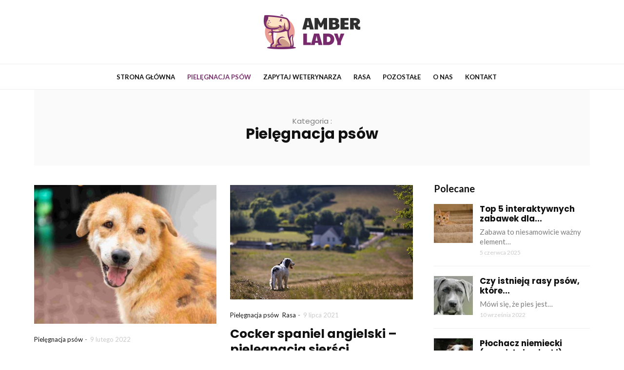

--- FILE ---
content_type: text/html; charset=UTF-8
request_url: https://amberlady.pl/category/pielegnacja-psow/
body_size: 12159
content:
<!DOCTYPE html>
<html lang="pl-PL">
<head>
	<meta charset="UTF-8">
	<meta name="viewport" content="width=device-width, initial-scale=1, maximum-scale=1">
	<link rel="profile" href="https://gmpg.org/xfn/11">
	<link rel="pingback" href="https://amberlady.pl/xmlrpc.php">
	<meta name='robots' content='index, follow, max-image-preview:large, max-snippet:-1, max-video-preview:-1' />

	<!-- This site is optimized with the Yoast SEO plugin v26.8 - https://yoast.com/product/yoast-seo-wordpress/ -->
	<title>Pielęgnacja psów Archives - AmberLady.pl</title>
	<link rel="canonical" href="https://amberlady.pl/category/pielegnacja-psow/" />
	<meta property="og:locale" content="pl_PL" />
	<meta property="og:type" content="article" />
	<meta property="og:title" content="Pielęgnacja psów Archives - AmberLady.pl" />
	<meta property="og:url" content="https://amberlady.pl/category/pielegnacja-psow/" />
	<meta property="og:site_name" content="AmberLady.pl" />
	<meta name="twitter:card" content="summary_large_image" />
	<script type="application/ld+json" class="yoast-schema-graph">{"@context":"https://schema.org","@graph":[{"@type":"CollectionPage","@id":"https://amberlady.pl/category/pielegnacja-psow/","url":"https://amberlady.pl/category/pielegnacja-psow/","name":"Pielęgnacja psów Archives - AmberLady.pl","isPartOf":{"@id":"https://amberlady.pl/#website"},"primaryImageOfPage":{"@id":"https://amberlady.pl/category/pielegnacja-psow/#primaryimage"},"image":{"@id":"https://amberlady.pl/category/pielegnacja-psow/#primaryimage"},"thumbnailUrl":"https://amberlady.pl/wp-content/uploads/2022/02/chorobyskoryupsow1-scaled.jpg","breadcrumb":{"@id":"https://amberlady.pl/category/pielegnacja-psow/#breadcrumb"},"inLanguage":"pl-PL"},{"@type":"ImageObject","inLanguage":"pl-PL","@id":"https://amberlady.pl/category/pielegnacja-psow/#primaryimage","url":"https://amberlady.pl/wp-content/uploads/2022/02/chorobyskoryupsow1-scaled.jpg","contentUrl":"https://amberlady.pl/wp-content/uploads/2022/02/chorobyskoryupsow1-scaled.jpg","width":2560,"height":1280},{"@type":"BreadcrumbList","@id":"https://amberlady.pl/category/pielegnacja-psow/#breadcrumb","itemListElement":[{"@type":"ListItem","position":1,"name":"Str. Główna","item":"https://amberlady.pl/"},{"@type":"ListItem","position":2,"name":"Pielęgnacja psów"}]},{"@type":"WebSite","@id":"https://amberlady.pl/#website","url":"https://amberlady.pl/","name":"AmberLady.pl","description":"Pies to przyjaciel człowieka","potentialAction":[{"@type":"SearchAction","target":{"@type":"EntryPoint","urlTemplate":"https://amberlady.pl/?s={search_term_string}"},"query-input":{"@type":"PropertyValueSpecification","valueRequired":true,"valueName":"search_term_string"}}],"inLanguage":"pl-PL"}]}</script>
	<!-- / Yoast SEO plugin. -->


<link rel='dns-prefetch' href='//fonts.googleapis.com' />
<link rel="alternate" type="application/rss+xml" title="AmberLady.pl &raquo; Kanał z wpisami" href="https://amberlady.pl/feed/" />
<link rel="alternate" type="application/rss+xml" title="AmberLady.pl &raquo; Kanał z komentarzami" href="https://amberlady.pl/comments/feed/" />
<link rel="alternate" type="application/rss+xml" title="AmberLady.pl &raquo; Kanał z wpisami zaszufladkowanymi do kategorii Pielęgnacja psów" href="https://amberlady.pl/category/pielegnacja-psow/feed/" />
<style id='wp-img-auto-sizes-contain-inline-css'>
img:is([sizes=auto i],[sizes^="auto," i]){contain-intrinsic-size:3000px 1500px}
/*# sourceURL=wp-img-auto-sizes-contain-inline-css */
</style>
<style id='wp-emoji-styles-inline-css'>

	img.wp-smiley, img.emoji {
		display: inline !important;
		border: none !important;
		box-shadow: none !important;
		height: 1em !important;
		width: 1em !important;
		margin: 0 0.07em !important;
		vertical-align: -0.1em !important;
		background: none !important;
		padding: 0 !important;
	}
/*# sourceURL=wp-emoji-styles-inline-css */
</style>
<style id='wp-block-library-inline-css'>
:root{--wp-block-synced-color:#7a00df;--wp-block-synced-color--rgb:122,0,223;--wp-bound-block-color:var(--wp-block-synced-color);--wp-editor-canvas-background:#ddd;--wp-admin-theme-color:#007cba;--wp-admin-theme-color--rgb:0,124,186;--wp-admin-theme-color-darker-10:#006ba1;--wp-admin-theme-color-darker-10--rgb:0,107,160.5;--wp-admin-theme-color-darker-20:#005a87;--wp-admin-theme-color-darker-20--rgb:0,90,135;--wp-admin-border-width-focus:2px}@media (min-resolution:192dpi){:root{--wp-admin-border-width-focus:1.5px}}.wp-element-button{cursor:pointer}:root .has-very-light-gray-background-color{background-color:#eee}:root .has-very-dark-gray-background-color{background-color:#313131}:root .has-very-light-gray-color{color:#eee}:root .has-very-dark-gray-color{color:#313131}:root .has-vivid-green-cyan-to-vivid-cyan-blue-gradient-background{background:linear-gradient(135deg,#00d084,#0693e3)}:root .has-purple-crush-gradient-background{background:linear-gradient(135deg,#34e2e4,#4721fb 50%,#ab1dfe)}:root .has-hazy-dawn-gradient-background{background:linear-gradient(135deg,#faaca8,#dad0ec)}:root .has-subdued-olive-gradient-background{background:linear-gradient(135deg,#fafae1,#67a671)}:root .has-atomic-cream-gradient-background{background:linear-gradient(135deg,#fdd79a,#004a59)}:root .has-nightshade-gradient-background{background:linear-gradient(135deg,#330968,#31cdcf)}:root .has-midnight-gradient-background{background:linear-gradient(135deg,#020381,#2874fc)}:root{--wp--preset--font-size--normal:16px;--wp--preset--font-size--huge:42px}.has-regular-font-size{font-size:1em}.has-larger-font-size{font-size:2.625em}.has-normal-font-size{font-size:var(--wp--preset--font-size--normal)}.has-huge-font-size{font-size:var(--wp--preset--font-size--huge)}.has-text-align-center{text-align:center}.has-text-align-left{text-align:left}.has-text-align-right{text-align:right}.has-fit-text{white-space:nowrap!important}#end-resizable-editor-section{display:none}.aligncenter{clear:both}.items-justified-left{justify-content:flex-start}.items-justified-center{justify-content:center}.items-justified-right{justify-content:flex-end}.items-justified-space-between{justify-content:space-between}.screen-reader-text{border:0;clip-path:inset(50%);height:1px;margin:-1px;overflow:hidden;padding:0;position:absolute;width:1px;word-wrap:normal!important}.screen-reader-text:focus{background-color:#ddd;clip-path:none;color:#444;display:block;font-size:1em;height:auto;left:5px;line-height:normal;padding:15px 23px 14px;text-decoration:none;top:5px;width:auto;z-index:100000}html :where(.has-border-color){border-style:solid}html :where([style*=border-top-color]){border-top-style:solid}html :where([style*=border-right-color]){border-right-style:solid}html :where([style*=border-bottom-color]){border-bottom-style:solid}html :where([style*=border-left-color]){border-left-style:solid}html :where([style*=border-width]){border-style:solid}html :where([style*=border-top-width]){border-top-style:solid}html :where([style*=border-right-width]){border-right-style:solid}html :where([style*=border-bottom-width]){border-bottom-style:solid}html :where([style*=border-left-width]){border-left-style:solid}html :where(img[class*=wp-image-]){height:auto;max-width:100%}:where(figure){margin:0 0 1em}html :where(.is-position-sticky){--wp-admin--admin-bar--position-offset:var(--wp-admin--admin-bar--height,0px)}@media screen and (max-width:600px){html :where(.is-position-sticky){--wp-admin--admin-bar--position-offset:0px}}

/*# sourceURL=wp-block-library-inline-css */
</style><style id='global-styles-inline-css'>
:root{--wp--preset--aspect-ratio--square: 1;--wp--preset--aspect-ratio--4-3: 4/3;--wp--preset--aspect-ratio--3-4: 3/4;--wp--preset--aspect-ratio--3-2: 3/2;--wp--preset--aspect-ratio--2-3: 2/3;--wp--preset--aspect-ratio--16-9: 16/9;--wp--preset--aspect-ratio--9-16: 9/16;--wp--preset--color--black: #000000;--wp--preset--color--cyan-bluish-gray: #abb8c3;--wp--preset--color--white: #ffffff;--wp--preset--color--pale-pink: #f78da7;--wp--preset--color--vivid-red: #cf2e2e;--wp--preset--color--luminous-vivid-orange: #ff6900;--wp--preset--color--luminous-vivid-amber: #fcb900;--wp--preset--color--light-green-cyan: #7bdcb5;--wp--preset--color--vivid-green-cyan: #00d084;--wp--preset--color--pale-cyan-blue: #8ed1fc;--wp--preset--color--vivid-cyan-blue: #0693e3;--wp--preset--color--vivid-purple: #9b51e0;--wp--preset--gradient--vivid-cyan-blue-to-vivid-purple: linear-gradient(135deg,rgb(6,147,227) 0%,rgb(155,81,224) 100%);--wp--preset--gradient--light-green-cyan-to-vivid-green-cyan: linear-gradient(135deg,rgb(122,220,180) 0%,rgb(0,208,130) 100%);--wp--preset--gradient--luminous-vivid-amber-to-luminous-vivid-orange: linear-gradient(135deg,rgb(252,185,0) 0%,rgb(255,105,0) 100%);--wp--preset--gradient--luminous-vivid-orange-to-vivid-red: linear-gradient(135deg,rgb(255,105,0) 0%,rgb(207,46,46) 100%);--wp--preset--gradient--very-light-gray-to-cyan-bluish-gray: linear-gradient(135deg,rgb(238,238,238) 0%,rgb(169,184,195) 100%);--wp--preset--gradient--cool-to-warm-spectrum: linear-gradient(135deg,rgb(74,234,220) 0%,rgb(151,120,209) 20%,rgb(207,42,186) 40%,rgb(238,44,130) 60%,rgb(251,105,98) 80%,rgb(254,248,76) 100%);--wp--preset--gradient--blush-light-purple: linear-gradient(135deg,rgb(255,206,236) 0%,rgb(152,150,240) 100%);--wp--preset--gradient--blush-bordeaux: linear-gradient(135deg,rgb(254,205,165) 0%,rgb(254,45,45) 50%,rgb(107,0,62) 100%);--wp--preset--gradient--luminous-dusk: linear-gradient(135deg,rgb(255,203,112) 0%,rgb(199,81,192) 50%,rgb(65,88,208) 100%);--wp--preset--gradient--pale-ocean: linear-gradient(135deg,rgb(255,245,203) 0%,rgb(182,227,212) 50%,rgb(51,167,181) 100%);--wp--preset--gradient--electric-grass: linear-gradient(135deg,rgb(202,248,128) 0%,rgb(113,206,126) 100%);--wp--preset--gradient--midnight: linear-gradient(135deg,rgb(2,3,129) 0%,rgb(40,116,252) 100%);--wp--preset--font-size--small: 13px;--wp--preset--font-size--medium: 20px;--wp--preset--font-size--large: 36px;--wp--preset--font-size--x-large: 42px;--wp--preset--spacing--20: 0.44rem;--wp--preset--spacing--30: 0.67rem;--wp--preset--spacing--40: 1rem;--wp--preset--spacing--50: 1.5rem;--wp--preset--spacing--60: 2.25rem;--wp--preset--spacing--70: 3.38rem;--wp--preset--spacing--80: 5.06rem;--wp--preset--shadow--natural: 6px 6px 9px rgba(0, 0, 0, 0.2);--wp--preset--shadow--deep: 12px 12px 50px rgba(0, 0, 0, 0.4);--wp--preset--shadow--sharp: 6px 6px 0px rgba(0, 0, 0, 0.2);--wp--preset--shadow--outlined: 6px 6px 0px -3px rgb(255, 255, 255), 6px 6px rgb(0, 0, 0);--wp--preset--shadow--crisp: 6px 6px 0px rgb(0, 0, 0);}:where(.is-layout-flex){gap: 0.5em;}:where(.is-layout-grid){gap: 0.5em;}body .is-layout-flex{display: flex;}.is-layout-flex{flex-wrap: wrap;align-items: center;}.is-layout-flex > :is(*, div){margin: 0;}body .is-layout-grid{display: grid;}.is-layout-grid > :is(*, div){margin: 0;}:where(.wp-block-columns.is-layout-flex){gap: 2em;}:where(.wp-block-columns.is-layout-grid){gap: 2em;}:where(.wp-block-post-template.is-layout-flex){gap: 1.25em;}:where(.wp-block-post-template.is-layout-grid){gap: 1.25em;}.has-black-color{color: var(--wp--preset--color--black) !important;}.has-cyan-bluish-gray-color{color: var(--wp--preset--color--cyan-bluish-gray) !important;}.has-white-color{color: var(--wp--preset--color--white) !important;}.has-pale-pink-color{color: var(--wp--preset--color--pale-pink) !important;}.has-vivid-red-color{color: var(--wp--preset--color--vivid-red) !important;}.has-luminous-vivid-orange-color{color: var(--wp--preset--color--luminous-vivid-orange) !important;}.has-luminous-vivid-amber-color{color: var(--wp--preset--color--luminous-vivid-amber) !important;}.has-light-green-cyan-color{color: var(--wp--preset--color--light-green-cyan) !important;}.has-vivid-green-cyan-color{color: var(--wp--preset--color--vivid-green-cyan) !important;}.has-pale-cyan-blue-color{color: var(--wp--preset--color--pale-cyan-blue) !important;}.has-vivid-cyan-blue-color{color: var(--wp--preset--color--vivid-cyan-blue) !important;}.has-vivid-purple-color{color: var(--wp--preset--color--vivid-purple) !important;}.has-black-background-color{background-color: var(--wp--preset--color--black) !important;}.has-cyan-bluish-gray-background-color{background-color: var(--wp--preset--color--cyan-bluish-gray) !important;}.has-white-background-color{background-color: var(--wp--preset--color--white) !important;}.has-pale-pink-background-color{background-color: var(--wp--preset--color--pale-pink) !important;}.has-vivid-red-background-color{background-color: var(--wp--preset--color--vivid-red) !important;}.has-luminous-vivid-orange-background-color{background-color: var(--wp--preset--color--luminous-vivid-orange) !important;}.has-luminous-vivid-amber-background-color{background-color: var(--wp--preset--color--luminous-vivid-amber) !important;}.has-light-green-cyan-background-color{background-color: var(--wp--preset--color--light-green-cyan) !important;}.has-vivid-green-cyan-background-color{background-color: var(--wp--preset--color--vivid-green-cyan) !important;}.has-pale-cyan-blue-background-color{background-color: var(--wp--preset--color--pale-cyan-blue) !important;}.has-vivid-cyan-blue-background-color{background-color: var(--wp--preset--color--vivid-cyan-blue) !important;}.has-vivid-purple-background-color{background-color: var(--wp--preset--color--vivid-purple) !important;}.has-black-border-color{border-color: var(--wp--preset--color--black) !important;}.has-cyan-bluish-gray-border-color{border-color: var(--wp--preset--color--cyan-bluish-gray) !important;}.has-white-border-color{border-color: var(--wp--preset--color--white) !important;}.has-pale-pink-border-color{border-color: var(--wp--preset--color--pale-pink) !important;}.has-vivid-red-border-color{border-color: var(--wp--preset--color--vivid-red) !important;}.has-luminous-vivid-orange-border-color{border-color: var(--wp--preset--color--luminous-vivid-orange) !important;}.has-luminous-vivid-amber-border-color{border-color: var(--wp--preset--color--luminous-vivid-amber) !important;}.has-light-green-cyan-border-color{border-color: var(--wp--preset--color--light-green-cyan) !important;}.has-vivid-green-cyan-border-color{border-color: var(--wp--preset--color--vivid-green-cyan) !important;}.has-pale-cyan-blue-border-color{border-color: var(--wp--preset--color--pale-cyan-blue) !important;}.has-vivid-cyan-blue-border-color{border-color: var(--wp--preset--color--vivid-cyan-blue) !important;}.has-vivid-purple-border-color{border-color: var(--wp--preset--color--vivid-purple) !important;}.has-vivid-cyan-blue-to-vivid-purple-gradient-background{background: var(--wp--preset--gradient--vivid-cyan-blue-to-vivid-purple) !important;}.has-light-green-cyan-to-vivid-green-cyan-gradient-background{background: var(--wp--preset--gradient--light-green-cyan-to-vivid-green-cyan) !important;}.has-luminous-vivid-amber-to-luminous-vivid-orange-gradient-background{background: var(--wp--preset--gradient--luminous-vivid-amber-to-luminous-vivid-orange) !important;}.has-luminous-vivid-orange-to-vivid-red-gradient-background{background: var(--wp--preset--gradient--luminous-vivid-orange-to-vivid-red) !important;}.has-very-light-gray-to-cyan-bluish-gray-gradient-background{background: var(--wp--preset--gradient--very-light-gray-to-cyan-bluish-gray) !important;}.has-cool-to-warm-spectrum-gradient-background{background: var(--wp--preset--gradient--cool-to-warm-spectrum) !important;}.has-blush-light-purple-gradient-background{background: var(--wp--preset--gradient--blush-light-purple) !important;}.has-blush-bordeaux-gradient-background{background: var(--wp--preset--gradient--blush-bordeaux) !important;}.has-luminous-dusk-gradient-background{background: var(--wp--preset--gradient--luminous-dusk) !important;}.has-pale-ocean-gradient-background{background: var(--wp--preset--gradient--pale-ocean) !important;}.has-electric-grass-gradient-background{background: var(--wp--preset--gradient--electric-grass) !important;}.has-midnight-gradient-background{background: var(--wp--preset--gradient--midnight) !important;}.has-small-font-size{font-size: var(--wp--preset--font-size--small) !important;}.has-medium-font-size{font-size: var(--wp--preset--font-size--medium) !important;}.has-large-font-size{font-size: var(--wp--preset--font-size--large) !important;}.has-x-large-font-size{font-size: var(--wp--preset--font-size--x-large) !important;}
/*# sourceURL=global-styles-inline-css */
</style>

<style id='classic-theme-styles-inline-css'>
/*! This file is auto-generated */
.wp-block-button__link{color:#fff;background-color:#32373c;border-radius:9999px;box-shadow:none;text-decoration:none;padding:calc(.667em + 2px) calc(1.333em + 2px);font-size:1.125em}.wp-block-file__button{background:#32373c;color:#fff;text-decoration:none}
/*# sourceURL=/wp-includes/css/classic-themes.min.css */
</style>
<link rel='stylesheet' id='belinni-fonts-css' href='https://fonts.googleapis.com/css?family=Lato:100,100italic,300,300italic,400,400italic,700,700italic,900,900italic%7CPoppins:300,400,500,600,700&#038;subset=latin' media='all' />
<link rel='stylesheet' id='font-awesome-css' href='https://amberlady.pl/wp-content/themes/belinni/css/font-awesome.min.css' media='all' />
<link rel='stylesheet' id='plugins-styles-css' href='https://amberlady.pl/wp-content/themes/belinni/css/plugins-styles.css' media='all' />
<link rel='stylesheet' id='default-css' href='https://amberlady.pl/wp-content/themes/belinni/css/woocommerce.css' media='all' />
<link rel='stylesheet' id='belinni-main-styles-css' href='https://amberlady.pl/wp-content/themes/belinni/style.css' media='all' />
<style id='belinni-main-styles-inline-css'>
.background-opacity{opacity:!important;}
 .header-logo,.glide-navigation-logo{ width: 198px!important;} 
 .header-logo,.glide-navigation-logo{ height: 71px!important; } 
 ::-moz-selection{background:#782b6c;color: #fff;}
		::selection{background:#782b6c;color: #fff;}
		.widget_mc4wp_form_widget input[type=submit],
		.widget_product_search form input[type=submit],.index_subscribe input[type=submit],.woocommerce span.onsale,.woocommerce a.button,.woocommerce button.button,.woocommerce input.button,.woocommerce #respond input#submit,.woocommerce a.button.alt, .woocommerce a.button.alt:hover,.woocommerce button.button.alt,.woocommerce button.button.alt:hover,.woocommerce input.button.alt,.woocommerce input.button.alt:hover,.woocommerce #respond input#submit.alt,.woocommerce #respond input#submit.alt:hover,.woocommerce a.button:hover,.woocommerce button.button:hover,.woocommerce input.button:hover,.woocommerce #respond input#submit:hover,.woocommerce-Addresses a.edit,.woocommerce .widget_price_filter .ui-slider .ui-slider-handle,.woocommerce .widget_price_filter .ui-slider .ui-slider-range,.widget_shopping_cart a.checkout,.hero .grid-static-posts .category-post-title,.owl-carousel .more-button,.grid-static-posts .category-post-title{background:#782b6c;}
		.post:before,footer a:hover,.navigation li a:hover,.navigation li.current-menu-item > a, .format-quote .category-post-title a:after{color:#782b6c!important;}
		.widget_mc4wp_form_widget input[type=submit],.widget_product_search form input[type=submit]{background:#782b6c!important;}
		blockquote{border-left: 7px solid #782b6c;}
	body{font-family:'Lato',Arial,serif;font-size:px;color:;}
	input::-webkit-input-placeholder{font-family: 'Lato', Arial, serif;}input:-moz-placeholder{font-family: 'Lato', Arial, serif;}input::-moz-placeholder{font-family: 'Lato', Arial, serif;}input:-ms-input-placeholder{font-family: 'Lato', Arial, serif;}
	#cancel-comment-reply-link,.woocommerce .button,.woocommerce ul.products .add_to_cart_button,.woocommerce ul.products .added_to_cart, .quantity.mkd-quantity-buttons .mkd-quantity-input,.navbar li a, h1.widget-title,h2.widget-title,h3.widget-title,h4.widget-title,h5.widget-title,h6.widget-title,.widget-tab-titles h3,.comments-counter-title,.comment-reply-title,.top-cart .icons .count {font-family: 'Lato'!important;}
	h1,h2,h3,h4,h5,h6{ font-family: 'Poppins', Arial, serif!important; font-weight:;letter-spacing:em;color:; }
	.page-title-wrapper,.product-title, .mini_cart_item .remove + a,.single-post .post-switch li a{font-family: 'Poppins';}

			@media only screen and (-Webkit-min-device-pixel-ratio: 1.5),
			only screen and (-moz-min-device-pixel-ratio: 1.5),
			only screen and (-o-min-device-pixel-ratio: 3/2),
			only screen and (min-device-pixel-ratio: 1.5) {
				.retina-logo-img{display: block;}.logo-img{display: none;}
			}
 	.grid-static-posts .static-three-grid:first-child { height: 480px;}
    .grid-static-posts .static-three-grid { height: 240px;}
    body.blog .header-style-6 .logo-wrapper { border: none; margin-bottom: -40px;}
    body.single .header-style-6 .logo-wrapper { margin-bottom: -20px; }
    .list-meta .views-counter { color: #333; }
    .post-list-style .post-header .catery-date-block { margin: 10px 0 15px 0 !important;}
    #comments { margin-top: 40px;}
    #respond { display: none;}
    @media(max-width:992px) { 
    .header-logo { margin: 15px 0 !important;}
    .menu-icon { left: 50%; right: 50%;}
    }
    @media(max-width:700px) { 
    .main-panel { padding-top: 40px !important; }
    }

    a.liked, a.liked:hover, a.liked:active, a.liked:focus { color: #782b6c !important;} 
/*# sourceURL=belinni-main-styles-inline-css */
</style>
<link rel='stylesheet' id='responsive-css' href='https://amberlady.pl/wp-content/themes/belinni/css/media.css' media='all' />
<script src="https://amberlady.pl/wp-includes/js/jquery/jquery.min.js?ver=3.7.1" id="jquery-core-js"></script>
<script src="https://amberlady.pl/wp-includes/js/jquery/jquery-migrate.min.js?ver=3.4.1" id="jquery-migrate-js"></script>
<script id="simple-likes-public-js-js-extra">
var simpleLikes = {"ajaxurl":"https://amberlady.pl/wp-admin/admin-ajax.php","like":"Like","unlike":"Unlike"};
//# sourceURL=simple-likes-public-js-js-extra
</script>
<script src="https://amberlady.pl/wp-content/themes/belinni/js/simple-likes-public.js?ver=0.5" id="simple-likes-public-js-js"></script>
<link rel="https://api.w.org/" href="https://amberlady.pl/wp-json/" /><link rel="alternate" title="JSON" type="application/json" href="https://amberlady.pl/wp-json/wp/v2/categories/57" /><link rel="EditURI" type="application/rsd+xml" title="RSD" href="https://amberlady.pl/xmlrpc.php?rsd" />
<meta name="generator" content="WordPress 6.9" />
<link rel="icon" href="https://amberlady.pl/wp-content/uploads/2022/01/cropped-amber-32x32.png" sizes="32x32" />
<link rel="icon" href="https://amberlady.pl/wp-content/uploads/2022/01/cropped-amber-192x192.png" sizes="192x192" />
<link rel="apple-touch-icon" href="https://amberlady.pl/wp-content/uploads/2022/01/cropped-amber-180x180.png" />
<meta name="msapplication-TileImage" content="https://amberlady.pl/wp-content/uploads/2022/01/cropped-amber-270x270.png" />
</head>

<body class="archive category category-pielegnacja-psow category-57 wp-theme-belinni">

	<div class="glide-navigation">
	<div class="sidebar-scroll scrollbar-macosx">
		
		<div class="close-glide-button">
			<a href="#" class="close-btn"></a>
		</div>

		<div class="glide-navigation-logo-wrapper">
			<div class="glide-navigation-logo">
									<a href="https://amberlady.pl/"><img class="logo-img" src="https://amberlady.pl/wp-content/uploads/2022/01/amber.png" alt="AmberLady.pl" /><img class="retina-logo-img" src="https://amberlady.pl/wp-content/uploads/2022/01/amber.png" alt="AmberLady.pl" /></a>

							</div>
		</div>
		
		<ul id="menu-1" class="navbar"><li id="menu-item-14554" class="menu-item menu-item-type-custom menu-item-object-custom menu-item-home menu-item-14554"><a href="https://amberlady.pl">Strona główna</a></li>
<li id="menu-item-14555" class="menu-item menu-item-type-taxonomy menu-item-object-category current-menu-item menu-item-14555"><a href="https://amberlady.pl/category/pielegnacja-psow/" aria-current="page">Pielęgnacja psów</a></li>
<li id="menu-item-14556" class="menu-item menu-item-type-taxonomy menu-item-object-category menu-item-14556"><a href="https://amberlady.pl/category/zapytaj-weterynarza/">Zapytaj weterynarza</a></li>
<li id="menu-item-14557" class="menu-item menu-item-type-taxonomy menu-item-object-category menu-item-14557"><a href="https://amberlady.pl/category/rasa/">Rasa</a></li>
<li id="menu-item-14615" class="menu-item menu-item-type-taxonomy menu-item-object-category menu-item-14615"><a href="https://amberlady.pl/category/pozostale/">Pozostałe</a></li>
<li id="menu-item-14558" class="menu-item menu-item-type-post_type menu-item-object-page menu-item-14558"><a href="https://amberlady.pl/o-nas/">O nas</a></li>
<li id="menu-item-14559" class="menu-item menu-item-type-post_type menu-item-object-page menu-item-14559"><a href="https://amberlady.pl/kontakt/">Kontakt</a></li>
</ul>			</div>
</div>

<div class="glide-overlay close-btn"></div>
	<div class="container-fluid no-padding"></div>
	
	<header>
    <div class="header-wrapper">

                    <div class="header-style-8">
	<div class="logo-wrapper">
		<div class="container">
			<div class="header-logo">	<a href="https://amberlady.pl/" class="logo-img"><img
			src="https://amberlady.pl/wp-content/uploads/2022/01/amber.png"
			alt="AmberLady.pl"/></a>

	<a href="https://amberlady.pl/" class="retina-logo-img"><img
			src="https://amberlady.pl/wp-content/uploads/2022/01/amber.png"
			alt="AmberLady.pl"/></a>
</div>
		</div>
	</div> 
	<div class="main-navigation-content navigation-under-logo">
		<div class="container">
			<div class="navigation-wrapper">
	<div class="pxs-main-navigation"><ul id="menu-2" class="navigation"><li class="menu-item menu-item-type-custom menu-item-object-custom menu-item-home menu-item-14554"><a href="https://amberlady.pl">Strona główna</a></li>
<li class="menu-item menu-item-type-taxonomy menu-item-object-category current-menu-item menu-item-14555"><a href="https://amberlady.pl/category/pielegnacja-psow/" aria-current="page">Pielęgnacja psów</a></li>
<li class="menu-item menu-item-type-taxonomy menu-item-object-category menu-item-14556"><a href="https://amberlady.pl/category/zapytaj-weterynarza/">Zapytaj weterynarza</a></li>
<li class="menu-item menu-item-type-taxonomy menu-item-object-category menu-item-14557"><a href="https://amberlady.pl/category/rasa/">Rasa</a></li>
<li class="menu-item menu-item-type-taxonomy menu-item-object-category menu-item-14615"><a href="https://amberlady.pl/category/pozostale/">Pozostałe</a></li>
<li class="menu-item menu-item-type-post_type menu-item-object-page menu-item-14558"><a href="https://amberlady.pl/o-nas/">O nas</a></li>
<li class="menu-item menu-item-type-post_type menu-item-object-page menu-item-14559"><a href="https://amberlady.pl/kontakt/">Kontakt</a></li>
</ul></div>
</div>			<div class="searchbox-icon"><i class="fa fa-search"></i></div>
			<div class="menu-icon"><i class="fa fa-navicon"></i></div>
		</div>
	</div>
	<div class="sticky-navigation"></div>
</div>



        
        <div class="background-block"></div>
        <div class="background-opacity"></div>
    </div>
</header>
<div class="search-wrapper">
	<form role="search" method="get" class="search-form" action="https://amberlady.pl/">
		<input type="search" placeholder="Wyszukaj na stronie" name="s" id="s"
			   class="searchbox-input" autocomplete="off" required />
		<span>Wpisz wyszukiwaną frazę i naciśnij Enter.</span>
	</form>
	<div class="header-socials-block">
		<span>Subscribe &amp; Follow:</span>
		<ul class="header-socials">
					</ul>
	</div>
	<div class="search-wrapper-close"></div>
</div>	
	<div class="main-panel ">	
	<div class="page-title-wrapper">
		<div class="container">
			<div class="page-title">
				<p>Kategoria :</p>
				<h3>Pielęgnacja psów</h3>
			</div>
		</div>
	</div>
	
	<div class="main">
	<div class="container">

		<!-- main-column -->
		<div id="main-column" >
			
			<!-- fl-grid -->
			<div class="fl-grid post-list">
																		
<aside id="post-14581" class="grid-list-post post-14581 post type-post status-publish format-standard has-post-thumbnail hentry category-pielegnacja-psow">
	<div class="post">
	
											<div class="post-img">
						<a href="https://amberlady.pl/jakich-chorob-skory-moze-obawiac-sie-twoj-pies/">
							<img class="lazy" src="https://amberlady.pl/wp-content/themes/belinni/img/lazyload.jpg" 
								 data-original="https://amberlady.pl/wp-content/uploads/2022/02/chorobyskoryupsow1-420x320.jpg" 
								 data-lazy="https://amberlady.pl/wp-content/uploads/2022/02/chorobyskoryupsow1-420x320.jpg" 
								 alt="" />
						</a>
					</div>
							
					<!-- Post: Header -->
			<div class="post-header">
									<span class="category-post-title catery-date-block"><a href="https://amberlady.pl/category/pielegnacja-psow/" title="View all posts in Pielęgnacja psów" >Pielęgnacja psów</a><em>- </em><span class="date">9 lutego 2022</span></span>
								<h4><a href="https://amberlady.pl/jakich-chorob-skory-moze-obawiac-sie-twoj-pies/">Jakich chorób skóry może obawiać się Twój pies?</a></h4>
			</div>

			<div class="post-entry">
				<p>Choroby skóry u psa to jeden z najczęstszych problemów, z jakimi zgłaszają się właściciele zwierząt do gabinetu weterynaryjnego. Choć objawy są zwykle bardzo podobne, mogą mieć&hellip;</p>
			</div>

			 
<div class="list-meta">
	<div class="views-counter"><i class="fa fa-eye"></i> <a>3549</a></div>
	<div class="likes-counter"><span class="sl-wrapper"><a href="https://amberlady.pl/wp-admin/admin-ajax.php?action=process_simple_like&post_id=14581&nonce=8c4cef14d4&is_comment=0&disabled=true" class="sl-button sl-button-14581" data-nonce="8c4cef14d4" data-post-id="14581" data-iscomment="0" title="Like"><span class="sl-icon"><svg role="img" xmlns="http://www.w3.org/2000/svg" xmlns:xlink="http://www.w3.org/1999/xlink" version="1.1" x="0" y="0" viewBox="0 0 128 128" enable-background="new 0 0 128 128" xml:space="preserve"><path class="heart" d="M64 127.5C17.1 79.9 3.9 62.3 1 44.4c-3.5-22 12.2-43.9 36.7-43.9 10.5 0 20 4.2 26.4 11.2 6.3-7 15.9-11.2 26.4-11.2 24.3 0 40.2 21.8 36.7 43.9C124.2 62 111.9 78.9 64 127.5zM37.6 13.4c-9.9 0-18.2 5.2-22.3 13.8C5 49.5 28.4 72 64 109.2c35.7-37.3 59-59.8 48.6-82 -4.1-8.7-12.4-13.8-22.3-13.8 -15.9 0-22.7 13-26.4 19.2C60.6 26.8 54.4 13.4 37.6 13.4z"/>&#9829;</svg></span><span class="sl-count">734</span></a><span class="sl-loader"></span></span></div>
	</div>
			<div class="socials-box share-single-post">
	<div class="socials-box-icon"><i class="icons icon-share"></i></div>
	<ul class="socials">
		<li><a href="https://www.facebook.com/sharer/sharer.php?u=https://amberlady.pl/jakich-chorob-skory-moze-obawiac-sie-twoj-pies/" target="_blank"><i class="fa fa-facebook"></i></a></li>
		<li><a href="https://twitter.com/home?status=Check%20out%20this%20article:%20Jakich%20chorób%20skóry%20może%20obawiać%20się%20Twój%20pies?%20-%20https://amberlady.pl/jakich-chorob-skory-moze-obawiac-sie-twoj-pies/" target="_blank"><i class="fa fa-twitter"></i></a></li>
				<li><a data-pin-do="skipLink" target="_blank" href="https://pinterest.com/pin/create/button/?url=https://amberlady.pl/jakich-chorob-skory-moze-obawiac-sie-twoj-pies/&media=https://amberlady.pl/wp-content/uploads/2022/02/chorobyskoryupsow1-scaled.jpg&description=Jakich%20chorób%20skóry%20może%20obawiać%20się%20Twój%20pies?"><i class="fa fa-pinterest"></i></a></li>
		<li><a target="_blank" href="https://plus.google.com/share?url=https://amberlady.pl/jakich-chorob-skory-moze-obawiac-sie-twoj-pies/"><i class="fa fa-google-plus"></i></a></li>
		<li><a target="_blank" href="https://www.linkedin.com/shareArticle?mini=true&url=https://amberlady.pl/jakich-chorob-skory-moze-obawiac-sie-twoj-pies/"><i class="fa fa-linkedin"></i></a></li>
		<li><a target="_blank" href="https://getpocket.com/save?url=https://amberlady.pl/jakich-chorob-skory-moze-obawiac-sie-twoj-pies/&title=Jakich%20chorób%20skóry%20może%20obawiać%20się%20Twój%20pies?"><i class="fa fa-get-pocket"></i></a></li>
	</ul>
</div>
			
	</div>
</aside>								
							
							
																		
<aside id="post-14537" class="grid-list-post post-14537 post type-post status-publish format-standard has-post-thumbnail hentry category-pielegnacja-psow category-rasa">
	<div class="post">
	
											<div class="post-img">
						<a href="https://amberlady.pl/cocker-spaniel-angielski-pielegnacja-siersci/">
							<img class="lazy" src="https://amberlady.pl/wp-content/themes/belinni/img/lazyload.jpg" 
								 data-original="https://amberlady.pl/wp-content/uploads/2021/04/8.jpg" 
								 data-lazy="https://amberlady.pl/wp-content/uploads/2021/04/8.jpg" 
								 alt="" />
						</a>
					</div>
							
					<!-- Post: Header -->
			<div class="post-header">
									<span class="category-post-title catery-date-block"><a href="https://amberlady.pl/category/pielegnacja-psow/" title="View all posts in Pielęgnacja psów" >Pielęgnacja psów</a> <a href="https://amberlady.pl/category/rasa/" title="View all posts in Rasa" >Rasa</a><em>- </em><span class="date">9 lipca 2021</span></span>
								<h4><a href="https://amberlady.pl/cocker-spaniel-angielski-pielegnacja-siersci/">Cocker spaniel angielski – pielęgnacja sierści</a></h4>
			</div>

			<div class="post-entry">
				<p>Cocker spaniel angielski jest doskonałym towarzyszem, psem niezwykle wesołym, ciekawskim i chętnym do zabawy, a zarazem bardzo inteligentnym i chętnym do nauki. Podbija serce już od&hellip;</p>
			</div>

			 
<div class="list-meta">
	<div class="views-counter"><i class="fa fa-eye"></i> <a>4345</a></div>
	<div class="likes-counter"><span class="sl-wrapper"><a href="https://amberlady.pl/wp-admin/admin-ajax.php?action=process_simple_like&post_id=14537&nonce=8c4cef14d4&is_comment=0&disabled=true" class="sl-button sl-button-14537" data-nonce="8c4cef14d4" data-post-id="14537" data-iscomment="0" title="Like"><span class="sl-icon"><svg role="img" xmlns="http://www.w3.org/2000/svg" xmlns:xlink="http://www.w3.org/1999/xlink" version="1.1" x="0" y="0" viewBox="0 0 128 128" enable-background="new 0 0 128 128" xml:space="preserve"><path class="heart" d="M64 127.5C17.1 79.9 3.9 62.3 1 44.4c-3.5-22 12.2-43.9 36.7-43.9 10.5 0 20 4.2 26.4 11.2 6.3-7 15.9-11.2 26.4-11.2 24.3 0 40.2 21.8 36.7 43.9C124.2 62 111.9 78.9 64 127.5zM37.6 13.4c-9.9 0-18.2 5.2-22.3 13.8C5 49.5 28.4 72 64 109.2c35.7-37.3 59-59.8 48.6-82 -4.1-8.7-12.4-13.8-22.3-13.8 -15.9 0-22.7 13-26.4 19.2C60.6 26.8 54.4 13.4 37.6 13.4z"/>&#9829;</svg></span><span class="sl-count">823</span></a><span class="sl-loader"></span></span></div>
			<div class="comment-counter"><i class="icons icon-bubbles"></i> <a href="https://amberlady.pl/cocker-spaniel-angielski-pielegnacja-siersci/#comments">1</a></div>
	</div>
			<div class="socials-box share-single-post">
	<div class="socials-box-icon"><i class="icons icon-share"></i></div>
	<ul class="socials">
		<li><a href="https://www.facebook.com/sharer/sharer.php?u=https://amberlady.pl/cocker-spaniel-angielski-pielegnacja-siersci/" target="_blank"><i class="fa fa-facebook"></i></a></li>
		<li><a href="https://twitter.com/home?status=Check%20out%20this%20article:%20Cocker%20spaniel%20angielski%20–%20pielęgnacja%20sierści%20-%20https://amberlady.pl/cocker-spaniel-angielski-pielegnacja-siersci/" target="_blank"><i class="fa fa-twitter"></i></a></li>
				<li><a data-pin-do="skipLink" target="_blank" href="https://pinterest.com/pin/create/button/?url=https://amberlady.pl/cocker-spaniel-angielski-pielegnacja-siersci/&media=https://amberlady.pl/wp-content/uploads/2021/04/8.jpg&description=Cocker%20spaniel%20angielski%20–%20pielęgnacja%20sierści"><i class="fa fa-pinterest"></i></a></li>
		<li><a target="_blank" href="https://plus.google.com/share?url=https://amberlady.pl/cocker-spaniel-angielski-pielegnacja-siersci/"><i class="fa fa-google-plus"></i></a></li>
		<li><a target="_blank" href="https://www.linkedin.com/shareArticle?mini=true&url=https://amberlady.pl/cocker-spaniel-angielski-pielegnacja-siersci/"><i class="fa fa-linkedin"></i></a></li>
		<li><a target="_blank" href="https://getpocket.com/save?url=https://amberlady.pl/cocker-spaniel-angielski-pielegnacja-siersci/&title=Cocker%20spaniel%20angielski%20–%20pielęgnacja%20sierści"><i class="fa fa-get-pocket"></i></a></li>
	</ul>
</div>
			
	</div>
</aside>								
							
							
																		
<aside id="post-14534" class="grid-list-post post-14534 post type-post status-publish format-standard has-post-thumbnail hentry category-pielegnacja-psow">
	<div class="post">
	
											<div class="post-img">
						<a href="https://amberlady.pl/zmiany-zachowania-oraz-objawy-somatyczne-bedace-skutkiem-stresu-u-psow-oraz-kotow/">
							<img class="lazy" src="https://amberlady.pl/wp-content/themes/belinni/img/lazyload.jpg" 
								 data-original="https://amberlady.pl/wp-content/uploads/2021/04/7.jpg" 
								 data-lazy="https://amberlady.pl/wp-content/uploads/2021/04/7.jpg" 
								 alt="" />
						</a>
					</div>
							
					<!-- Post: Header -->
			<div class="post-header">
									<span class="category-post-title catery-date-block"><a href="https://amberlady.pl/category/pielegnacja-psow/" title="View all posts in Pielęgnacja psów" >Pielęgnacja psów</a><em>- </em><span class="date">9 lipca 2021</span></span>
								<h4><a href="https://amberlady.pl/zmiany-zachowania-oraz-objawy-somatyczne-bedace-skutkiem-stresu-u-psow-oraz-kotow/">Zmiany zachowania oraz objawy somatyczne będące skutkiem stresu u psów oraz kotów</a></h4>
			</div>

			<div class="post-entry">
				<p>Stres u zwierząt takich jak psy i koty może spowodować szereg bardzo niekorzystnych objawów i schorzeń. U psów oraz kotów efekty stresu przejawiają się w zmianach&hellip;</p>
			</div>

			 
<div class="list-meta">
	<div class="views-counter"><i class="fa fa-eye"></i> <a>4029</a></div>
	<div class="likes-counter"><span class="sl-wrapper"><a href="https://amberlady.pl/wp-admin/admin-ajax.php?action=process_simple_like&post_id=14534&nonce=8c4cef14d4&is_comment=0&disabled=true" class="sl-button sl-button-14534" data-nonce="8c4cef14d4" data-post-id="14534" data-iscomment="0" title="Like"><span class="sl-icon"><svg role="img" xmlns="http://www.w3.org/2000/svg" xmlns:xlink="http://www.w3.org/1999/xlink" version="1.1" x="0" y="0" viewBox="0 0 128 128" enable-background="new 0 0 128 128" xml:space="preserve"><path class="heart" d="M64 127.5C17.1 79.9 3.9 62.3 1 44.4c-3.5-22 12.2-43.9 36.7-43.9 10.5 0 20 4.2 26.4 11.2 6.3-7 15.9-11.2 26.4-11.2 24.3 0 40.2 21.8 36.7 43.9C124.2 62 111.9 78.9 64 127.5zM37.6 13.4c-9.9 0-18.2 5.2-22.3 13.8C5 49.5 28.4 72 64 109.2c35.7-37.3 59-59.8 48.6-82 -4.1-8.7-12.4-13.8-22.3-13.8 -15.9 0-22.7 13-26.4 19.2C60.6 26.8 54.4 13.4 37.6 13.4z"/>&#9829;</svg></span><span class="sl-count">786</span></a><span class="sl-loader"></span></span></div>
			<div class="comment-counter"><i class="icons icon-bubbles"></i> <a href="https://amberlady.pl/zmiany-zachowania-oraz-objawy-somatyczne-bedace-skutkiem-stresu-u-psow-oraz-kotow/#comments">1</a></div>
	</div>
			<div class="socials-box share-single-post">
	<div class="socials-box-icon"><i class="icons icon-share"></i></div>
	<ul class="socials">
		<li><a href="https://www.facebook.com/sharer/sharer.php?u=https://amberlady.pl/zmiany-zachowania-oraz-objawy-somatyczne-bedace-skutkiem-stresu-u-psow-oraz-kotow/" target="_blank"><i class="fa fa-facebook"></i></a></li>
		<li><a href="https://twitter.com/home?status=Check%20out%20this%20article:%20Zmiany%20zachowania%20oraz%20objawy%20somatyczne%20będące%20skutkiem%20stresu%20u%20psów%20oraz%20kotów%20-%20https://amberlady.pl/zmiany-zachowania-oraz-objawy-somatyczne-bedace-skutkiem-stresu-u-psow-oraz-kotow/" target="_blank"><i class="fa fa-twitter"></i></a></li>
				<li><a data-pin-do="skipLink" target="_blank" href="https://pinterest.com/pin/create/button/?url=https://amberlady.pl/zmiany-zachowania-oraz-objawy-somatyczne-bedace-skutkiem-stresu-u-psow-oraz-kotow/&media=https://amberlady.pl/wp-content/uploads/2021/04/7.jpg&description=Zmiany%20zachowania%20oraz%20objawy%20somatyczne%20będące%20skutkiem%20stresu%20u%20psów%20oraz%20kotów"><i class="fa fa-pinterest"></i></a></li>
		<li><a target="_blank" href="https://plus.google.com/share?url=https://amberlady.pl/zmiany-zachowania-oraz-objawy-somatyczne-bedace-skutkiem-stresu-u-psow-oraz-kotow/"><i class="fa fa-google-plus"></i></a></li>
		<li><a target="_blank" href="https://www.linkedin.com/shareArticle?mini=true&url=https://amberlady.pl/zmiany-zachowania-oraz-objawy-somatyczne-bedace-skutkiem-stresu-u-psow-oraz-kotow/"><i class="fa fa-linkedin"></i></a></li>
		<li><a target="_blank" href="https://getpocket.com/save?url=https://amberlady.pl/zmiany-zachowania-oraz-objawy-somatyczne-bedace-skutkiem-stresu-u-psow-oraz-kotow/&title=Zmiany%20zachowania%20oraz%20objawy%20somatyczne%20będące%20skutkiem%20stresu%20u%20psów%20oraz%20kotów"><i class="fa fa-get-pocket"></i></a></li>
	</ul>
</div>
			
	</div>
</aside>								
							
							
																		
<aside id="post-14529" class="grid-list-post post-14529 post type-post status-publish format-standard has-post-thumbnail hentry category-pielegnacja-psow">
	<div class="post">
	
											<div class="post-img">
						<a href="https://amberlady.pl/pozytywne-dzialanie-alfa-kazozepiny-u-psow-oraz-kotow/">
							<img class="lazy" src="https://amberlady.pl/wp-content/themes/belinni/img/lazyload.jpg" 
								 data-original="https://amberlady.pl/wp-content/uploads/2021/04/5.jpg" 
								 data-lazy="https://amberlady.pl/wp-content/uploads/2021/04/5.jpg" 
								 alt="" />
						</a>
					</div>
							
					<!-- Post: Header -->
			<div class="post-header">
									<span class="category-post-title catery-date-block"><a href="https://amberlady.pl/category/pielegnacja-psow/" title="View all posts in Pielęgnacja psów" >Pielęgnacja psów</a><em>- </em><span class="date">7 lipca 2021</span></span>
								<h4><a href="https://amberlady.pl/pozytywne-dzialanie-alfa-kazozepiny-u-psow-oraz-kotow/">Pozytywne działanie alfa-kazozepiny u psów oraz kotów</a></h4>
			</div>

			<div class="post-entry">
				<p>Należy wiedzieć, że alfa-kazozepina to bioaktywny peptyd, który jest wyizolowany z mleka. Peptyd ten wykazuje działanie uspokajające, podobne do działania leków przeciwdepresyjnych. Warto pamiętać o tym,&hellip;</p>
			</div>

			 
<div class="list-meta">
	<div class="views-counter"><i class="fa fa-eye"></i> <a>3788</a></div>
	<div class="likes-counter"><span class="sl-wrapper"><a href="https://amberlady.pl/wp-admin/admin-ajax.php?action=process_simple_like&post_id=14529&nonce=8c4cef14d4&is_comment=0&disabled=true" class="sl-button sl-button-14529" data-nonce="8c4cef14d4" data-post-id="14529" data-iscomment="0" title="Like"><span class="sl-icon"><svg role="img" xmlns="http://www.w3.org/2000/svg" xmlns:xlink="http://www.w3.org/1999/xlink" version="1.1" x="0" y="0" viewBox="0 0 128 128" enable-background="new 0 0 128 128" xml:space="preserve"><path class="heart" d="M64 127.5C17.1 79.9 3.9 62.3 1 44.4c-3.5-22 12.2-43.9 36.7-43.9 10.5 0 20 4.2 26.4 11.2 6.3-7 15.9-11.2 26.4-11.2 24.3 0 40.2 21.8 36.7 43.9C124.2 62 111.9 78.9 64 127.5zM37.6 13.4c-9.9 0-18.2 5.2-22.3 13.8C5 49.5 28.4 72 64 109.2c35.7-37.3 59-59.8 48.6-82 -4.1-8.7-12.4-13.8-22.3-13.8 -15.9 0-22.7 13-26.4 19.2C60.6 26.8 54.4 13.4 37.6 13.4z"/>&#9829;</svg></span><span class="sl-count">816</span></a><span class="sl-loader"></span></span></div>
	</div>
			<div class="socials-box share-single-post">
	<div class="socials-box-icon"><i class="icons icon-share"></i></div>
	<ul class="socials">
		<li><a href="https://www.facebook.com/sharer/sharer.php?u=https://amberlady.pl/pozytywne-dzialanie-alfa-kazozepiny-u-psow-oraz-kotow/" target="_blank"><i class="fa fa-facebook"></i></a></li>
		<li><a href="https://twitter.com/home?status=Check%20out%20this%20article:%20Pozytywne%20działanie%20alfa-kazozepiny%20u%20psów%20oraz%20kotów%20-%20https://amberlady.pl/pozytywne-dzialanie-alfa-kazozepiny-u-psow-oraz-kotow/" target="_blank"><i class="fa fa-twitter"></i></a></li>
				<li><a data-pin-do="skipLink" target="_blank" href="https://pinterest.com/pin/create/button/?url=https://amberlady.pl/pozytywne-dzialanie-alfa-kazozepiny-u-psow-oraz-kotow/&media=https://amberlady.pl/wp-content/uploads/2021/04/5.jpg&description=Pozytywne%20działanie%20alfa-kazozepiny%20u%20psów%20oraz%20kotów"><i class="fa fa-pinterest"></i></a></li>
		<li><a target="_blank" href="https://plus.google.com/share?url=https://amberlady.pl/pozytywne-dzialanie-alfa-kazozepiny-u-psow-oraz-kotow/"><i class="fa fa-google-plus"></i></a></li>
		<li><a target="_blank" href="https://www.linkedin.com/shareArticle?mini=true&url=https://amberlady.pl/pozytywne-dzialanie-alfa-kazozepiny-u-psow-oraz-kotow/"><i class="fa fa-linkedin"></i></a></li>
		<li><a target="_blank" href="https://getpocket.com/save?url=https://amberlady.pl/pozytywne-dzialanie-alfa-kazozepiny-u-psow-oraz-kotow/&title=Pozytywne%20działanie%20alfa-kazozepiny%20u%20psów%20oraz%20kotów"><i class="fa fa-get-pocket"></i></a></li>
	</ul>
</div>
			
	</div>
</aside>								
							
							
																		
<aside id="post-14522" class="grid-list-post post-14522 post type-post status-publish format-standard has-post-thumbnail hentry category-pielegnacja-psow">
	<div class="post">
	
											<div class="post-img">
						<a href="https://amberlady.pl/jak-zapobiec-nadmiernemu-wypadaniu-wlosow-u-psa/">
							<img class="lazy" src="https://amberlady.pl/wp-content/themes/belinni/img/lazyload.jpg" 
								 data-original="https://amberlady.pl/wp-content/uploads/2021/04/2.jpg" 
								 data-lazy="https://amberlady.pl/wp-content/uploads/2021/04/2.jpg" 
								 alt="" />
						</a>
					</div>
							
					<!-- Post: Header -->
			<div class="post-header">
									<span class="category-post-title catery-date-block"><a href="https://amberlady.pl/category/pielegnacja-psow/" title="View all posts in Pielęgnacja psów" >Pielęgnacja psów</a><em>- </em><span class="date">4 lipca 2021</span></span>
								<h4><a href="https://amberlady.pl/jak-zapobiec-nadmiernemu-wypadaniu-wlosow-u-psa/">Jak zapobiec nadmiernemu wypadaniu włosów u psa?</a></h4>
			</div>

			<div class="post-entry">
				<p>&#8222;Wszyscy, którzy mają szczęście dzielić życie z psem wiedzą jak uciążliwe może być, gdy pies zrzuca dużo włosów w domu. Nie wystarczy raz dziennie posprzątać, bo&hellip;</p>
			</div>

			 
<div class="list-meta">
	<div class="views-counter"><i class="fa fa-eye"></i> <a>3726</a></div>
	<div class="likes-counter"><span class="sl-wrapper"><a href="https://amberlady.pl/wp-admin/admin-ajax.php?action=process_simple_like&post_id=14522&nonce=8c4cef14d4&is_comment=0&disabled=true" class="sl-button sl-button-14522" data-nonce="8c4cef14d4" data-post-id="14522" data-iscomment="0" title="Like"><span class="sl-icon"><svg role="img" xmlns="http://www.w3.org/2000/svg" xmlns:xlink="http://www.w3.org/1999/xlink" version="1.1" x="0" y="0" viewBox="0 0 128 128" enable-background="new 0 0 128 128" xml:space="preserve"><path class="heart" d="M64 127.5C17.1 79.9 3.9 62.3 1 44.4c-3.5-22 12.2-43.9 36.7-43.9 10.5 0 20 4.2 26.4 11.2 6.3-7 15.9-11.2 26.4-11.2 24.3 0 40.2 21.8 36.7 43.9C124.2 62 111.9 78.9 64 127.5zM37.6 13.4c-9.9 0-18.2 5.2-22.3 13.8C5 49.5 28.4 72 64 109.2c35.7-37.3 59-59.8 48.6-82 -4.1-8.7-12.4-13.8-22.3-13.8 -15.9 0-22.7 13-26.4 19.2C60.6 26.8 54.4 13.4 37.6 13.4z"/>&#9829;</svg></span><span class="sl-count">831</span></a><span class="sl-loader"></span></span></div>
	</div>
			<div class="socials-box share-single-post">
	<div class="socials-box-icon"><i class="icons icon-share"></i></div>
	<ul class="socials">
		<li><a href="https://www.facebook.com/sharer/sharer.php?u=https://amberlady.pl/jak-zapobiec-nadmiernemu-wypadaniu-wlosow-u-psa/" target="_blank"><i class="fa fa-facebook"></i></a></li>
		<li><a href="https://twitter.com/home?status=Check%20out%20this%20article:%20Jak%20zapobiec%20nadmiernemu%20wypadaniu%20włosów%20u%20psa?%20-%20https://amberlady.pl/jak-zapobiec-nadmiernemu-wypadaniu-wlosow-u-psa/" target="_blank"><i class="fa fa-twitter"></i></a></li>
				<li><a data-pin-do="skipLink" target="_blank" href="https://pinterest.com/pin/create/button/?url=https://amberlady.pl/jak-zapobiec-nadmiernemu-wypadaniu-wlosow-u-psa/&media=https://amberlady.pl/wp-content/uploads/2021/04/2.jpg&description=Jak%20zapobiec%20nadmiernemu%20wypadaniu%20włosów%20u%20psa?"><i class="fa fa-pinterest"></i></a></li>
		<li><a target="_blank" href="https://plus.google.com/share?url=https://amberlady.pl/jak-zapobiec-nadmiernemu-wypadaniu-wlosow-u-psa/"><i class="fa fa-google-plus"></i></a></li>
		<li><a target="_blank" href="https://www.linkedin.com/shareArticle?mini=true&url=https://amberlady.pl/jak-zapobiec-nadmiernemu-wypadaniu-wlosow-u-psa/"><i class="fa fa-linkedin"></i></a></li>
		<li><a target="_blank" href="https://getpocket.com/save?url=https://amberlady.pl/jak-zapobiec-nadmiernemu-wypadaniu-wlosow-u-psa/&title=Jak%20zapobiec%20nadmiernemu%20wypadaniu%20włosów%20u%20psa?"><i class="fa fa-get-pocket"></i></a></li>
	</ul>
</div>
			
	</div>
</aside>								
							
							
																					
				</div>						
				
			<!-- Pagination -->
			<div class="pagination-links">
							</div>
			
		</div>
		<div class="sidebar-column sidebar-stick">
	<aside id="sidebar">
	<div id="latest_news_widget-3" class="widget latest_news_widget"><h4 class="widget-title">Polecane</h4>			<ul class="side-newsfeed">
							<li>
					<div class="side-item">
											
												<div class="side-image">
							<a href="https://amberlady.pl/top-5-interaktywnych-zabawek-dla-kociecia/" rel="bookmark"><img width="80" height="80" src="https://amberlady.pl/wp-content/uploads/2025/06/20250604172503_pexels-photo-65006.jpeg-80x80.jpg" class="side-item-thumb wp-post-image" alt="" decoding="async" loading="lazy" srcset="https://amberlady.pl/wp-content/uploads/2025/06/20250604172503_pexels-photo-65006.jpeg-80x80.jpg 80w, https://amberlady.pl/wp-content/uploads/2025/06/20250604172503_pexels-photo-65006.jpeg-150x150.jpg 150w" sizes="auto, (max-width: 80px) 100vw, 80px" /></a>
						</div>
												<div class="side-item-text">
							<h6><a href="https://amberlady.pl/top-5-interaktywnych-zabawek-dla-kociecia/" rel="bookmark">Top 5 interaktywnych zabawek dla...</a></h6>
							<div class="post-entry">		
								<p>Zabawa to niesamowicie ważny element&hellip;</p>				
							</div>
							<span class="date">5 czerwca 2025</span>
						</div>
					</div>
				</li>
			
							<li>
					<div class="side-item">
											
												<div class="side-image">
							<a href="https://amberlady.pl/czy-istnieja-rasy-psow-ktore-moga-mieszkac-w-bloku/" rel="bookmark"><img width="80" height="80" src="https://amberlady.pl/wp-content/uploads/2022/09/pies-smutny-chory-80x80.jpg" class="side-item-thumb wp-post-image" alt="" decoding="async" loading="lazy" srcset="https://amberlady.pl/wp-content/uploads/2022/09/pies-smutny-chory-80x80.jpg 80w, https://amberlady.pl/wp-content/uploads/2022/09/pies-smutny-chory-150x150.jpg 150w" sizes="auto, (max-width: 80px) 100vw, 80px" /></a>
						</div>
												<div class="side-item-text">
							<h6><a href="https://amberlady.pl/czy-istnieja-rasy-psow-ktore-moga-mieszkac-w-bloku/" rel="bookmark">Czy istnieją rasy psów, które...</a></h6>
							<div class="post-entry">		
								<p>Mówi się, że pies jest&hellip;</p>				
							</div>
							<span class="date">10 września 2022</span>
						</div>
					</div>
				</li>
			
							<li>
					<div class="side-item">
											
												<div class="side-image">
							<a href="https://amberlady.pl/plochacz-niemiecki-spaniel-niemiecki/" rel="bookmark"><img width="80" height="80" src="https://amberlady.pl/wp-content/uploads/2022/07/Pies-plochacz-80x80.jpg" class="side-item-thumb wp-post-image" alt="" decoding="async" loading="lazy" srcset="https://amberlady.pl/wp-content/uploads/2022/07/Pies-plochacz-80x80.jpg 80w, https://amberlady.pl/wp-content/uploads/2022/07/Pies-plochacz-150x150.jpg 150w" sizes="auto, (max-width: 80px) 100vw, 80px" /></a>
						</div>
												<div class="side-item-text">
							<h6><a href="https://amberlady.pl/plochacz-niemiecki-spaniel-niemiecki/" rel="bookmark">Płochacz niemiecki (spaniel niemiecki)...</a></h6>
							<div class="post-entry">		
								<p>Ten spaniel to doskonały uniwersalny&hellip;</p>				
							</div>
							<span class="date">5 lipca 2022</span>
						</div>
					</div>
				</li>
			
							<li>
					<div class="side-item">
											
												<div class="side-image">
							<a href="https://amberlady.pl/pies-o-silnym-instynkcie-strozowania-doberman/" rel="bookmark"><img width="80" height="80" src="https://amberlady.pl/wp-content/uploads/2022/06/doberman-80x80.jpg" class="side-item-thumb wp-post-image" alt="doberman" decoding="async" loading="lazy" srcset="https://amberlady.pl/wp-content/uploads/2022/06/doberman-80x80.jpg 80w, https://amberlady.pl/wp-content/uploads/2022/06/doberman-150x150.jpg 150w" sizes="auto, (max-width: 80px) 100vw, 80px" /></a>
						</div>
												<div class="side-item-text">
							<h6><a href="https://amberlady.pl/pies-o-silnym-instynkcie-strozowania-doberman/" rel="bookmark">Pies o silnym instynkcie stróżowania...</a></h6>
							<div class="post-entry">		
								<p>Nazwa rasy pochodzi od nazwiska&hellip;</p>				
							</div>
							<span class="date">29 czerwca 2022</span>
						</div>
					</div>
				</li>
			
							<li>
					<div class="side-item">
											
												<div class="side-image">
							<a href="https://amberlady.pl/kleszcze-u-psow-jak-zapobiegac/" rel="bookmark"><img width="80" height="80" src="https://amberlady.pl/wp-content/uploads/2022/05/Pies-80x80.jpg" class="side-item-thumb wp-post-image" alt="" decoding="async" loading="lazy" srcset="https://amberlady.pl/wp-content/uploads/2022/05/Pies-80x80.jpg 80w, https://amberlady.pl/wp-content/uploads/2022/05/Pies-150x150.jpg 150w" sizes="auto, (max-width: 80px) 100vw, 80px" /></a>
						</div>
												<div class="side-item-text">
							<h6><a href="https://amberlady.pl/kleszcze-u-psow-jak-zapobiegac/" rel="bookmark">Kleszcze u psów &#8211; jak...</a></h6>
							<div class="post-entry">		
								<p>Boisz się, że Ty lub&hellip;</p>				
							</div>
							<span class="date">30 maja 2022</span>
						</div>
					</div>
				</li>
			
							<li>
					<div class="side-item">
											
												<div class="side-image">
							<a href="https://amberlady.pl/wakacje-z-psem-w-kielcach/" rel="bookmark"><img width="80" height="80" src="https://amberlady.pl/wp-content/uploads/2022/05/kielce-80x80.jpg" class="side-item-thumb wp-post-image" alt="kielce" decoding="async" loading="lazy" srcset="https://amberlady.pl/wp-content/uploads/2022/05/kielce-80x80.jpg 80w, https://amberlady.pl/wp-content/uploads/2022/05/kielce-150x150.jpg 150w" sizes="auto, (max-width: 80px) 100vw, 80px" /></a>
						</div>
												<div class="side-item-text">
							<h6><a href="https://amberlady.pl/wakacje-z-psem-w-kielcach/" rel="bookmark">Wakacje z psem w Kielcach...</a></h6>
							<div class="post-entry">		
								<p>Ziemia Świętokrzyska ma się czym&hellip;</p>				
							</div>
							<span class="date">20 maja 2022</span>
						</div>
					</div>
				</li>
			
												
			</ul>
			
		</div>	</aside>
</div>	</div>
	
</div>
	
		<div class="instagram-footer">
			<div class="instagram-widget">
							</div>
		</div>
	</div>

	<footer class="">
		<div class="container footers">
			<div class="footer-parts footer-part-1"></div>
			<div class="footer-parts footer-part-2"></div>
			<div class="footer-parts footer-part-3"></div>
		</div>

		<div class="copy-wrapper">
			<div class="container">
				<p class="copyright">amberlady.pl</p>

								<ul class="socials right-socials ">
									</ul>
							</div>
		</div>
	</footer>

	<div class="back-to-top">
		<a href="#"><i class="fa fa-angle-up"></i></a>
	</div>

	<script type="speculationrules">
{"prefetch":[{"source":"document","where":{"and":[{"href_matches":"/*"},{"not":{"href_matches":["/wp-*.php","/wp-admin/*","/wp-content/uploads/*","/wp-content/*","/wp-content/plugins/*","/wp-content/themes/belinni/*","/*\\?(.+)"]}},{"not":{"selector_matches":"a[rel~=\"nofollow\"]"}},{"not":{"selector_matches":".no-prefetch, .no-prefetch a"}}]},"eagerness":"conservative"}]}
</script>
<script src="https://amberlady.pl/wp-content/themes/belinni/js/plugins.js?ver=1.0.0" id="plugins-js"></script>
<script src="https://amberlady.pl/wp-content/themes/belinni/js/main.js?ver=1.0.0" id="belinni-main-scripts-js"></script>
<script id="wp-emoji-settings" type="application/json">
{"baseUrl":"https://s.w.org/images/core/emoji/17.0.2/72x72/","ext":".png","svgUrl":"https://s.w.org/images/core/emoji/17.0.2/svg/","svgExt":".svg","source":{"concatemoji":"https://amberlady.pl/wp-includes/js/wp-emoji-release.min.js?ver=6.9"}}
</script>
<script type="module">
/*! This file is auto-generated */
const a=JSON.parse(document.getElementById("wp-emoji-settings").textContent),o=(window._wpemojiSettings=a,"wpEmojiSettingsSupports"),s=["flag","emoji"];function i(e){try{var t={supportTests:e,timestamp:(new Date).valueOf()};sessionStorage.setItem(o,JSON.stringify(t))}catch(e){}}function c(e,t,n){e.clearRect(0,0,e.canvas.width,e.canvas.height),e.fillText(t,0,0);t=new Uint32Array(e.getImageData(0,0,e.canvas.width,e.canvas.height).data);e.clearRect(0,0,e.canvas.width,e.canvas.height),e.fillText(n,0,0);const a=new Uint32Array(e.getImageData(0,0,e.canvas.width,e.canvas.height).data);return t.every((e,t)=>e===a[t])}function p(e,t){e.clearRect(0,0,e.canvas.width,e.canvas.height),e.fillText(t,0,0);var n=e.getImageData(16,16,1,1);for(let e=0;e<n.data.length;e++)if(0!==n.data[e])return!1;return!0}function u(e,t,n,a){switch(t){case"flag":return n(e,"\ud83c\udff3\ufe0f\u200d\u26a7\ufe0f","\ud83c\udff3\ufe0f\u200b\u26a7\ufe0f")?!1:!n(e,"\ud83c\udde8\ud83c\uddf6","\ud83c\udde8\u200b\ud83c\uddf6")&&!n(e,"\ud83c\udff4\udb40\udc67\udb40\udc62\udb40\udc65\udb40\udc6e\udb40\udc67\udb40\udc7f","\ud83c\udff4\u200b\udb40\udc67\u200b\udb40\udc62\u200b\udb40\udc65\u200b\udb40\udc6e\u200b\udb40\udc67\u200b\udb40\udc7f");case"emoji":return!a(e,"\ud83e\u1fac8")}return!1}function f(e,t,n,a){let r;const o=(r="undefined"!=typeof WorkerGlobalScope&&self instanceof WorkerGlobalScope?new OffscreenCanvas(300,150):document.createElement("canvas")).getContext("2d",{willReadFrequently:!0}),s=(o.textBaseline="top",o.font="600 32px Arial",{});return e.forEach(e=>{s[e]=t(o,e,n,a)}),s}function r(e){var t=document.createElement("script");t.src=e,t.defer=!0,document.head.appendChild(t)}a.supports={everything:!0,everythingExceptFlag:!0},new Promise(t=>{let n=function(){try{var e=JSON.parse(sessionStorage.getItem(o));if("object"==typeof e&&"number"==typeof e.timestamp&&(new Date).valueOf()<e.timestamp+604800&&"object"==typeof e.supportTests)return e.supportTests}catch(e){}return null}();if(!n){if("undefined"!=typeof Worker&&"undefined"!=typeof OffscreenCanvas&&"undefined"!=typeof URL&&URL.createObjectURL&&"undefined"!=typeof Blob)try{var e="postMessage("+f.toString()+"("+[JSON.stringify(s),u.toString(),c.toString(),p.toString()].join(",")+"));",a=new Blob([e],{type:"text/javascript"});const r=new Worker(URL.createObjectURL(a),{name:"wpTestEmojiSupports"});return void(r.onmessage=e=>{i(n=e.data),r.terminate(),t(n)})}catch(e){}i(n=f(s,u,c,p))}t(n)}).then(e=>{for(const n in e)a.supports[n]=e[n],a.supports.everything=a.supports.everything&&a.supports[n],"flag"!==n&&(a.supports.everythingExceptFlag=a.supports.everythingExceptFlag&&a.supports[n]);var t;a.supports.everythingExceptFlag=a.supports.everythingExceptFlag&&!a.supports.flag,a.supports.everything||((t=a.source||{}).concatemoji?r(t.concatemoji):t.wpemoji&&t.twemoji&&(r(t.twemoji),r(t.wpemoji)))});
//# sourceURL=https://amberlady.pl/wp-includes/js/wp-emoji-loader.min.js
</script>
<script defer src="https://static.cloudflareinsights.com/beacon.min.js/vcd15cbe7772f49c399c6a5babf22c1241717689176015" integrity="sha512-ZpsOmlRQV6y907TI0dKBHq9Md29nnaEIPlkf84rnaERnq6zvWvPUqr2ft8M1aS28oN72PdrCzSjY4U6VaAw1EQ==" data-cf-beacon='{"version":"2024.11.0","token":"d98ae8a8ed72408aaaeea4d09f5517d6","r":1,"server_timing":{"name":{"cfCacheStatus":true,"cfEdge":true,"cfExtPri":true,"cfL4":true,"cfOrigin":true,"cfSpeedBrain":true},"location_startswith":null}}' crossorigin="anonymous"></script>
</body>
</html>